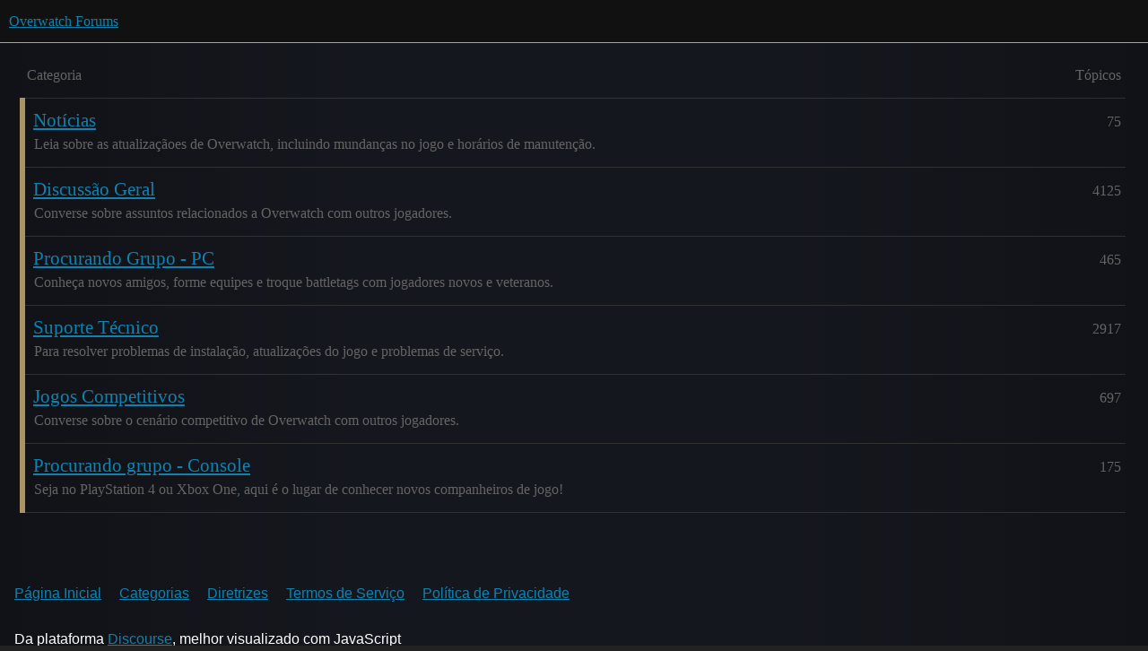

--- FILE ---
content_type: text/html; charset=utf-8
request_url: https://us.forums.blizzard.com/pt/overwatch/
body_size: 2303
content:
<!DOCTYPE html>
<html lang="pt-BR">
  <head>
    <meta charset="utf-8">
    <title>Overwatch Forums</title>
    <meta name="description" content="">
    <meta name="generator" content="Discourse 3.5.3 - https://github.com/discourse/discourse version e4edb82d43772b646b1025881faaa6548ce9c903">
<link rel="icon" type="image/png" href="https://d2gh5x9vvi03oc.cloudfront.net/optimized/1X/e9d52add3f186cd5f4c40b249ebec06ff3d847da_2_32x32.png">
<link rel="apple-touch-icon" type="image/png" href="https://d2gh5x9vvi03oc.cloudfront.net/optimized/1X/e9d52add3f186cd5f4c40b249ebec06ff3d847da_2_180x180.png">
<meta name="theme-color" media="all" content="#111111">

<meta name="color-scheme" content="dark">

<meta name="viewport" content="width=device-width, initial-scale=1.0, minimum-scale=1.0, viewport-fit=cover">
<meta name="discourse-base-uri" content="/pt/overwatch">
<link rel="canonical" href="https://us.forums.blizzard.com/pt/overwatch/" />
<script type="application/ld+json">{"@context":"http://schema.org","@type":"WebSite","url":"https://us.forums.blizzard.com/pt/overwatch","name":"Overwatch Forums","potentialAction":{"@type":"SearchAction","target":"https://us.forums.blizzard.com/pt/overwatch/search?q={search_term_string}","query-input":"required name=search_term_string"}}</script>
<link rel="search" type="application/opensearchdescription+xml" href="https://us.forums.blizzard.com/pt/overwatch/opensearch.xml" title="Overwatch Forums Search">

    <link href="https://d3joa9xq114gwg.cloudfront.net/pt/overwatch/stylesheets/color_definitions_blizzard_2_3_d02144101550c20de4f8078375c0649d8d87b157.css?__ws=us.forums.blizzard.com" media="all" rel="stylesheet" class="light-scheme" data-scheme-id="2"/>

<link href="https://d3joa9xq114gwg.cloudfront.net/pt/overwatch/stylesheets/common_7ba259d987bd155dddde827f76f5a210f3bf2e1a.css?__ws=us.forums.blizzard.com" media="all" rel="stylesheet" data-target="common"  />

  <link href="https://d3joa9xq114gwg.cloudfront.net/pt/overwatch/stylesheets/desktop_7ba259d987bd155dddde827f76f5a210f3bf2e1a.css?__ws=us.forums.blizzard.com" media="all" rel="stylesheet" data-target="desktop"  />



    <link href="https://d3joa9xq114gwg.cloudfront.net/pt/overwatch/stylesheets/checklist_7ba259d987bd155dddde827f76f5a210f3bf2e1a.css?__ws=us.forums.blizzard.com" media="all" rel="stylesheet" data-target="checklist"  />
    <link href="https://d3joa9xq114gwg.cloudfront.net/pt/overwatch/stylesheets/discourse-akismet_7ba259d987bd155dddde827f76f5a210f3bf2e1a.css?__ws=us.forums.blizzard.com" media="all" rel="stylesheet" data-target="discourse-akismet"  />
    <link href="https://d3joa9xq114gwg.cloudfront.net/pt/overwatch/stylesheets/discourse-assign_7ba259d987bd155dddde827f76f5a210f3bf2e1a.css?__ws=us.forums.blizzard.com" media="all" rel="stylesheet" data-target="discourse-assign"  />
    <link href="https://d3joa9xq114gwg.cloudfront.net/pt/overwatch/stylesheets/discourse-characters-required_7ba259d987bd155dddde827f76f5a210f3bf2e1a.css?__ws=us.forums.blizzard.com" media="all" rel="stylesheet" data-target="discourse-characters-required"  />
    <link href="https://d3joa9xq114gwg.cloudfront.net/pt/overwatch/stylesheets/discourse-details_7ba259d987bd155dddde827f76f5a210f3bf2e1a.css?__ws=us.forums.blizzard.com" media="all" rel="stylesheet" data-target="discourse-details"  />
    <link href="https://d3joa9xq114gwg.cloudfront.net/pt/overwatch/stylesheets/discourse-group-tracker_7ba259d987bd155dddde827f76f5a210f3bf2e1a.css?__ws=us.forums.blizzard.com" media="all" rel="stylesheet" data-target="discourse-group-tracker"  />
    <link href="https://d3joa9xq114gwg.cloudfront.net/pt/overwatch/stylesheets/discourse-lazy-videos_7ba259d987bd155dddde827f76f5a210f3bf2e1a.css?__ws=us.forums.blizzard.com" media="all" rel="stylesheet" data-target="discourse-lazy-videos"  />
    <link href="https://d3joa9xq114gwg.cloudfront.net/pt/overwatch/stylesheets/discourse-local-dates_7ba259d987bd155dddde827f76f5a210f3bf2e1a.css?__ws=us.forums.blizzard.com" media="all" rel="stylesheet" data-target="discourse-local-dates"  />
    <link href="https://d3joa9xq114gwg.cloudfront.net/pt/overwatch/stylesheets/discourse-presence_7ba259d987bd155dddde827f76f5a210f3bf2e1a.css?__ws=us.forums.blizzard.com" media="all" rel="stylesheet" data-target="discourse-presence"  />
    <link href="https://d3joa9xq114gwg.cloudfront.net/pt/overwatch/stylesheets/discourse-sift_7ba259d987bd155dddde827f76f5a210f3bf2e1a.css?__ws=us.forums.blizzard.com" media="all" rel="stylesheet" data-target="discourse-sift"  />
    <link href="https://d3joa9xq114gwg.cloudfront.net/pt/overwatch/stylesheets/discourse-solved_7ba259d987bd155dddde827f76f5a210f3bf2e1a.css?__ws=us.forums.blizzard.com" media="all" rel="stylesheet" data-target="discourse-solved"  />
    <link href="https://d3joa9xq114gwg.cloudfront.net/pt/overwatch/stylesheets/discourse-templates_7ba259d987bd155dddde827f76f5a210f3bf2e1a.css?__ws=us.forums.blizzard.com" media="all" rel="stylesheet" data-target="discourse-templates"  />
    <link href="https://d3joa9xq114gwg.cloudfront.net/pt/overwatch/stylesheets/discourse-tooltips_7ba259d987bd155dddde827f76f5a210f3bf2e1a.css?__ws=us.forums.blizzard.com" media="all" rel="stylesheet" data-target="discourse-tooltips"  />
    <link href="https://d3joa9xq114gwg.cloudfront.net/pt/overwatch/stylesheets/discourse-topic-voting_7ba259d987bd155dddde827f76f5a210f3bf2e1a.css?__ws=us.forums.blizzard.com" media="all" rel="stylesheet" data-target="discourse-topic-voting"  />
    <link href="https://d3joa9xq114gwg.cloudfront.net/pt/overwatch/stylesheets/discourse-user-notes_7ba259d987bd155dddde827f76f5a210f3bf2e1a.css?__ws=us.forums.blizzard.com" media="all" rel="stylesheet" data-target="discourse-user-notes"  />
    <link href="https://d3joa9xq114gwg.cloudfront.net/pt/overwatch/stylesheets/footnote_7ba259d987bd155dddde827f76f5a210f3bf2e1a.css?__ws=us.forums.blizzard.com" media="all" rel="stylesheet" data-target="footnote"  />
    <link href="https://d3joa9xq114gwg.cloudfront.net/pt/overwatch/stylesheets/hosted-site_7ba259d987bd155dddde827f76f5a210f3bf2e1a.css?__ws=us.forums.blizzard.com" media="all" rel="stylesheet" data-target="hosted-site"  />
    <link href="https://d3joa9xq114gwg.cloudfront.net/pt/overwatch/stylesheets/poll_7ba259d987bd155dddde827f76f5a210f3bf2e1a.css?__ws=us.forums.blizzard.com" media="all" rel="stylesheet" data-target="poll"  />
    <link href="https://d3joa9xq114gwg.cloudfront.net/pt/overwatch/stylesheets/spoiler-alert_7ba259d987bd155dddde827f76f5a210f3bf2e1a.css?__ws=us.forums.blizzard.com" media="all" rel="stylesheet" data-target="spoiler-alert"  />
    <link href="https://d3joa9xq114gwg.cloudfront.net/pt/overwatch/stylesheets/discourse-topic-voting_desktop_7ba259d987bd155dddde827f76f5a210f3bf2e1a.css?__ws=us.forums.blizzard.com" media="all" rel="stylesheet" data-target="discourse-topic-voting_desktop"  />
    <link href="https://d3joa9xq114gwg.cloudfront.net/pt/overwatch/stylesheets/poll_desktop_7ba259d987bd155dddde827f76f5a210f3bf2e1a.css?__ws=us.forums.blizzard.com" media="all" rel="stylesheet" data-target="poll_desktop"  />

  <link href="https://d3joa9xq114gwg.cloudfront.net/pt/overwatch/stylesheets/common_theme_3_5b197920827fd99138c8ab221673c729e7c94a62.css?__ws=us.forums.blizzard.com" media="all" rel="stylesheet" data-target="common_theme" data-theme-id="3" data-theme-name="blizzard"/>
    <link href="https://d3joa9xq114gwg.cloudfront.net/pt/overwatch/stylesheets/desktop_theme_3_3c92ba1df93c24f6bf4a03f3ee3658c8ba58c936.css?__ws=us.forums.blizzard.com" media="all" rel="stylesheet" data-target="desktop_theme" data-theme-id="3" data-theme-name="blizzard"/>

    
    
      <meta property="og:site_name" content="Overwatch Forums" />
<meta property="og:type" content="website" />
<meta name="twitter:card" content="summary_large_image" />
<meta name="twitter:image" content="https://d2gh5x9vvi03oc.cloudfront.net/original/1X/0ea4418b963b4e44e092609b557a1e75a4546d8a.png" />
<meta property="og:image" content="https://d2gh5x9vvi03oc.cloudfront.net/original/1X/0ea4418b963b4e44e092609b557a1e75a4546d8a.png" />
<meta property="og:url" content="https://us.forums.blizzard.com/pt/overwatch/" />
<meta name="twitter:url" content="https://us.forums.blizzard.com/pt/overwatch/" />
<meta property="og:title" content="Overwatch Forums" />
<meta name="twitter:title" content="Overwatch Forums" />

    
  </head>
  <body class="crawler ">
    
    <header>
  <a href="/pt/overwatch/">Overwatch Forums</a>
</header>

    <div id="main-outlet" class="wrap" role="main">
      <div itemscope itemtype='http://schema.org/ItemList'>
  <meta itemprop='itemListOrder' content='http://schema.org/ItemListOrderDescending'>
  <table class='category-list'>
    <thead>
      <tr>
        <th class='category'>Categoria</th>
        <th class='topics'>Tópicos</th>
      </tr>
    </thead>
    <tbody>
        <tr>
          <td class='category' style='border-color: #AB9364;'>
            <div itemprop='itemListElement' itemscope itemtype='http://schema.org/ListItem'>
              <meta itemprop='position' content='0'>
              <meta itemprop='url' content='/pt/overwatch/c/announcements/5'>
              <h3>
                <a href='/pt/overwatch/c/announcements/5'>
                  <span itemprop='name'>Notícias</span>
                </a>
              </h3>
              <div itemprop='description'>Leia sobre as atualizaçãoes de Overwatch, incluindo mundanças no jogo e horários de manutenção.</div>
            </div>
          </td>
          <td class='topics'>
            <div title='75 Tópicos'>75</div>
          </td>
        </tr>
        <tr>
          <td class='category' style='border-color: #AB9364;'>
            <div itemprop='itemListElement' itemscope itemtype='http://schema.org/ListItem'>
              <meta itemprop='position' content='1'>
              <meta itemprop='url' content='/pt/overwatch/c/general-discussion/6'>
              <h3>
                <a href='/pt/overwatch/c/general-discussion/6'>
                  <span itemprop='name'>Discussão Geral</span>
                </a>
              </h3>
              <div itemprop='description'>Converse sobre assuntos relacionados a Overwatch com outros jogadores.</div>
            </div>
          </td>
          <td class='topics'>
            <div title='4125 Tópicos'>4125</div>
          </td>
        </tr>
        <tr>
          <td class='category' style='border-color: #AB9364;'>
            <div itemprop='itemListElement' itemscope itemtype='http://schema.org/ListItem'>
              <meta itemprop='position' content='2'>
              <meta itemprop='url' content='/pt/overwatch/c/procurando-grupo-pc/14'>
              <h3>
                <a href='/pt/overwatch/c/procurando-grupo-pc/14'>
                  <span itemprop='name'>Procurando Grupo - PC</span>
                </a>
              </h3>
              <div itemprop='description'>Conheça novos amigos, forme equipes e troque battletags com jogadores novos e veteranos.</div>
            </div>
          </td>
          <td class='topics'>
            <div title='465 Tópicos'>465</div>
          </td>
        </tr>
        <tr>
          <td class='category' style='border-color: #AB9364;'>
            <div itemprop='itemListElement' itemscope itemtype='http://schema.org/ListItem'>
              <meta itemprop='position' content='3'>
              <meta itemprop='url' content='/pt/overwatch/c/technical-support/8'>
              <h3>
                <a href='/pt/overwatch/c/technical-support/8'>
                  <span itemprop='name'>Suporte Técnico</span>
                </a>
              </h3>
              <div itemprop='description'>Para resolver problemas de instalação, atualizações do jogo e problemas de serviço.</div>
            </div>
          </td>
          <td class='topics'>
            <div title='2917 Tópicos'>2917</div>
          </td>
        </tr>
        <tr>
          <td class='category' style='border-color: #AB9364;'>
            <div itemprop='itemListElement' itemscope itemtype='http://schema.org/ListItem'>
              <meta itemprop='position' content='4'>
              <meta itemprop='url' content='/pt/overwatch/c/competitive-discussion/7'>
              <h3>
                <a href='/pt/overwatch/c/competitive-discussion/7'>
                  <span itemprop='name'>Jogos Competitivos</span>
                </a>
              </h3>
              <div itemprop='description'>Converse sobre o cenário competitivo de Overwatch com outros jogadores.</div>
            </div>
          </td>
          <td class='topics'>
            <div title='697 Tópicos'>697</div>
          </td>
        </tr>
        <tr>
          <td class='category' style='border-color: #AB9364;'>
            <div itemprop='itemListElement' itemscope itemtype='http://schema.org/ListItem'>
              <meta itemprop='position' content='5'>
              <meta itemprop='url' content='/pt/overwatch/c/procurando-grupo-console/15'>
              <h3>
                <a href='/pt/overwatch/c/procurando-grupo-console/15'>
                  <span itemprop='name'>Procurando grupo - Console</span>
                </a>
              </h3>
              <div itemprop='description'>Seja no PlayStation 4 ou Xbox One, aqui é o lugar de conhecer novos companheiros de jogo!</div>
            </div>
          </td>
          <td class='topics'>
            <div title='175 Tópicos'>175</div>
          </td>
        </tr>
    </tbody>
  </table>
</div>




    </div>
    <footer class="container wrap">
  <nav class='crawler-nav'>
    <ul>
      <li itemscope itemtype='http://schema.org/SiteNavigationElement'>
        <span itemprop='name'>
          <a href='/pt/overwatch/' itemprop="url">Página Inicial </a>
        </span>
      </li>
      <li itemscope itemtype='http://schema.org/SiteNavigationElement'>
        <span itemprop='name'>
          <a href='/pt/overwatch/categories' itemprop="url">Categorias </a>
        </span>
      </li>
      <li itemscope itemtype='http://schema.org/SiteNavigationElement'>
        <span itemprop='name'>
          <a href='/pt/overwatch/guidelines' itemprop="url">Diretrizes </a>
        </span>
      </li>
        <li itemscope itemtype='http://schema.org/SiteNavigationElement'>
          <span itemprop='name'>
            <a href='/pt/overwatch/tos' itemprop="url">Termos de Serviço </a>
          </span>
        </li>
        <li itemscope itemtype='http://schema.org/SiteNavigationElement'>
          <span itemprop='name'>
            <a href='/pt/overwatch/privacy' itemprop="url">Política de Privacidade </a>
          </span>
        </li>
    </ul>
  </nav>
  <p class='powered-by-link'>Da plataforma <a href="https://www.discourse.org">Discourse</a>, melhor visualizado com JavaScript</p>
</footer>

    
    
  </body>
  
</html>


--- FILE ---
content_type: text/css
request_url: https://d3joa9xq114gwg.cloudfront.net/pt/overwatch/stylesheets/discourse-characters-required_7ba259d987bd155dddde827f76f5a210f3bf2e1a.css?__ws=us.forums.blizzard.com
body_size: -163
content:
.characters-required{display:inline-block;position:absolute;right:.4em;bottom:.25em;color:hsl(0,0%,56.3333333333%)}
/*# sourceMappingURL=discourse-characters-required_7ba259d987bd155dddde827f76f5a210f3bf2e1a.css.map?__ws=us.forums.blizzard.com */


--- FILE ---
content_type: text/css
request_url: https://d3joa9xq114gwg.cloudfront.net/pt/overwatch/stylesheets/spoiler-alert_7ba259d987bd155dddde827f76f5a210f3bf2e1a.css?__ws=us.forums.blizzard.com
body_size: 122
content:
.spoiled{cursor:auto;transform:translateZ(0)}.spoiled .lightbox .meta{display:none}.spoiled svg{vertical-align:middle}.spoiler-blurred{cursor:default;-webkit-user-select:none;user-select:none;cursor:pointer;filter:blur(0.5em)}.spoiler-blurred a,.spoiler-blurred area,.spoiler-blurred audio,.spoiler-blurred button,.spoiler-blurred details,.spoiler-blurred embed,.spoiler-blurred iframe,.spoiler-blurred img.animated,.spoiler-blurred input,.spoiler-blurred map,.spoiler-blurred object,.spoiler-blurred option,.spoiler-blurred portal,.spoiler-blurred select,.spoiler-blurred textarea,.spoiler-blurred track,.spoiler-blurred video,.spoiler-blurred .lightbox{pointer-events:none}.spoiler-blurred img{filter:blur(1em)}.discourse-no-touch .spoiler-blurred:hover,.discourse-no-touch .spoiler-blurred:focus{filter:blur(0.18em)}.discourse-no-touch .spoiler-blurred:hover img,.discourse-no-touch .spoiler-blurred:focus img{filter:blur(0.5em)}.ProseMirror .spoiled:not(.spoiler-blurred){box-shadow:0 0 4px 4px rgb(var(--primary-rgb), 0.2);inline-size:max-content;padding-left:2px;padding-right:2px}
/*# sourceMappingURL=spoiler-alert_7ba259d987bd155dddde827f76f5a210f3bf2e1a.css.map?__ws=us.forums.blizzard.com */
